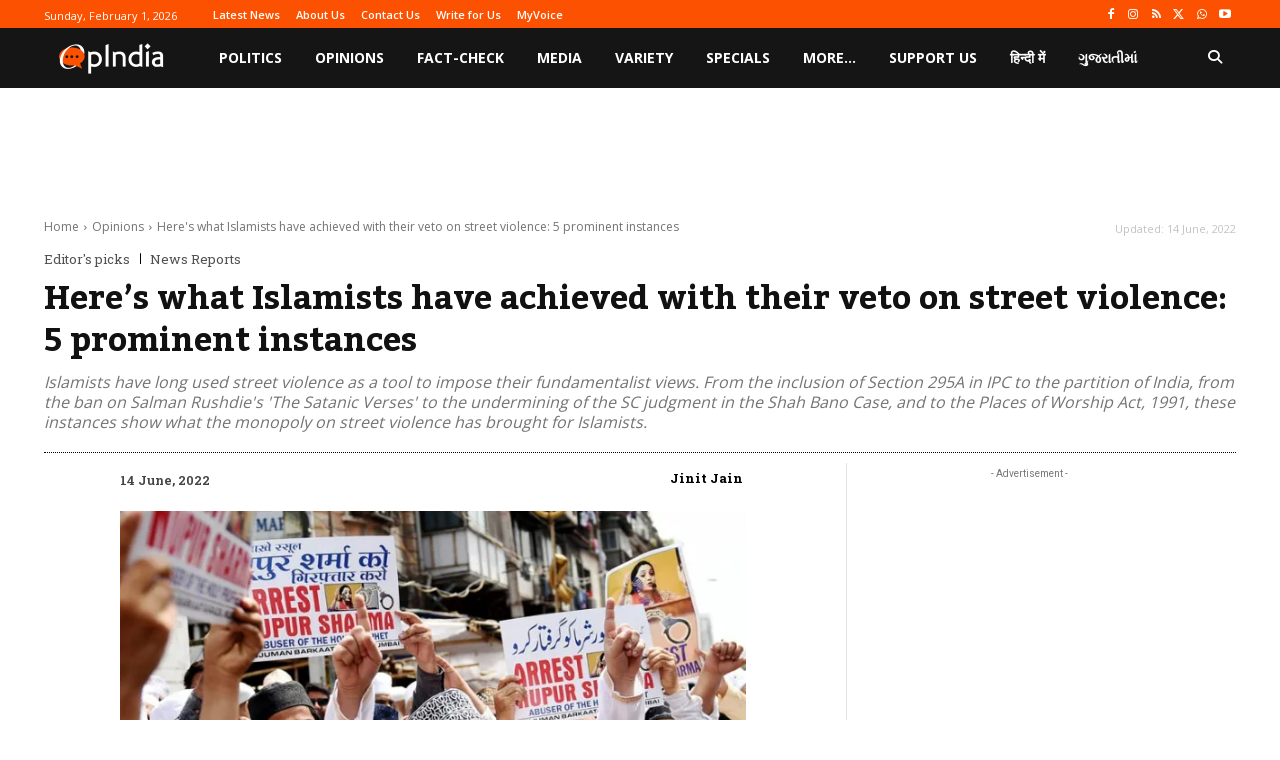

--- FILE ---
content_type: text/html; charset=utf-8
request_url: https://www.google.com/recaptcha/api2/aframe
body_size: 268
content:
<!DOCTYPE HTML><html><head><meta http-equiv="content-type" content="text/html; charset=UTF-8"></head><body><script nonce="u2xKJGUpIVMI_9RDS5_Viw">/** Anti-fraud and anti-abuse applications only. See google.com/recaptcha */ try{var clients={'sodar':'https://pagead2.googlesyndication.com/pagead/sodar?'};window.addEventListener("message",function(a){try{if(a.source===window.parent){var b=JSON.parse(a.data);var c=clients[b['id']];if(c){var d=document.createElement('img');d.src=c+b['params']+'&rc='+(localStorage.getItem("rc::a")?sessionStorage.getItem("rc::b"):"");window.document.body.appendChild(d);sessionStorage.setItem("rc::e",parseInt(sessionStorage.getItem("rc::e")||0)+1);localStorage.setItem("rc::h",'1769909206225');}}}catch(b){}});window.parent.postMessage("_grecaptcha_ready", "*");}catch(b){}</script></body></html>

--- FILE ---
content_type: application/javascript; charset=utf-8
request_url: https://fundingchoicesmessages.google.com/f/AGSKWxWEsLDllwBcFW35AHSgLkTHtaqv9-AEqD1tmwElD1To3_LIuKf6sAYkW7pFDySyyjzj2fX97w1D3ViK22yW9vsawFiHPsLhDXtvEoe18oD65PM_bwz-3S5l6V9V535jpAbxnqhLOM_3j-TH5T2geehbSBZ9LBQBpkyd6QYadKArslIdS_Wft-ap3-4R/_/ebloader./468x060_-plugins-wppas-/skyframeopenads./sponsors/sponsors.
body_size: -1285
content:
window['b93cb54c-2fe5-4259-bcd8-5c7156f1d446'] = true;